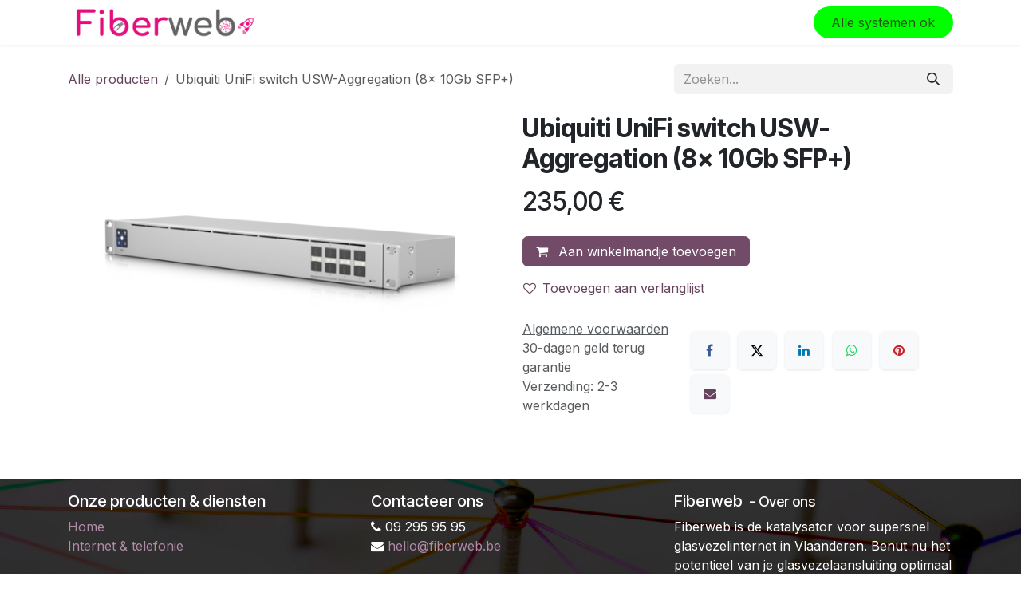

--- FILE ---
content_type: text/html; charset=utf-8
request_url: https://www.fiberweb.be/shop/ubiquiti-unifi-switch-usw-aggregation-8x-10gb-sfp-2141
body_size: 8290
content:

        

<!DOCTYPE html>
<html lang="nl-BE" data-website-id="2" data-main-object="product.template(2141,)" data-is-published="True" data-can-optimize-seo="True" data-editable-in-backend="True" data-add2cart-redirect="1">
    <head>
        <meta charset="utf-8"/>
        <meta http-equiv="X-UA-Compatible" content="IE=edge"/>
        <meta name="viewport" content="width=device-width, initial-scale=1"/>
        <meta name="generator" content="Odoo"/>
            
        <meta property="og:type" content="website"/>
        <meta property="og:title" content="Ubiquiti UniFi switch USW-Aggregation (8x 10Gb SFP+)"/>
        <meta property="og:site_name" content="Fiberweb"/>
        <meta property="og:url" content="https://www.fiberweb.be/shop/ubiquiti-unifi-switch-usw-aggregation-8x-10gb-sfp-2141"/>
        <meta property="og:image" content="https://www.fiberweb.be/web/image/product.template/2141/image_1024?unique=ef942b9"/>
        <meta property="og:description"/>
            
        <meta name="twitter:card" content="summary_large_image"/>
        <meta name="twitter:title" content="Ubiquiti UniFi switch USW-Aggregation (8x 10Gb SFP+)"/>
        <meta name="twitter:image" content="https://www.fiberweb.be/web/image/product.template/2141/image_1024?unique=ef942b9"/>
        <meta name="twitter:description"/>
        
        <link rel="canonical" href="https://www.fiberweb.be/shop/ubiquiti-unifi-switch-usw-aggregation-8x-10gb-sfp-2141"/>
        
        <link rel="preconnect" href="https://fonts.gstatic.com/" crossorigin=""/>
        <title>Ubiquiti UniFi switch USW-Aggregation (8x 10Gb SFP+) | Fiberweb</title>
        <link type="image/x-icon" rel="shortcut icon" href="/web/image/website/2/favicon?unique=4bcc46f"/>
        <link rel="preload" href="/web/static/src/libs/fontawesome/fonts/fontawesome-webfont.woff2?v=4.7.0" as="font" crossorigin=""/>
        <link type="text/css" rel="stylesheet" href="/web/assets/2/99beb42/web.assets_frontend.min.css"/>
        <script id="web.layout.odooscript" type="text/javascript">
            var odoo = {
                csrf_token: "3bc7eacca2f5c55c68563be1ba2d23b63b0940e4o1800442861",
                debug: "",
            };
        </script>
        <script type="text/javascript">
            odoo.__session_info__ = {"is_admin": false, "is_system": false, "is_public": false, "is_internal_user": false, "is_website_user": true, "uid": null, "is_frontend": true, "profile_session": null, "profile_collectors": null, "profile_params": null, "show_effect": true, "currencies": {"1": {"symbol": "\u20ac", "position": "after", "digits": [69, 2]}, "2": {"symbol": "$", "position": "before", "digits": [69, 2]}}, "quick_login": true, "bundle_params": {"lang": "nl_BE", "website_id": 2}, "test_mode": false, "websocket_worker_version": "18.0-7", "translationURL": "/website/translations", "cache_hashes": {"translations": "c8e2f1e7fd3d3e8c025155f3f3512cc3fd97a129"}, "geoip_country_code": "US", "geoip_phone_code": 1, "lang_url_code": "nl_BE"};
            if (!/(^|;\s)tz=/.test(document.cookie)) {
                const userTZ = Intl.DateTimeFormat().resolvedOptions().timeZone;
                document.cookie = `tz=${userTZ}; path=/`;
            }
        </script>
        <script type="text/javascript" defer="defer" src="/web/assets/2/3b7ba61/web.assets_frontend_minimal.min.js" onerror="__odooAssetError=1"></script>
        <script type="text/javascript" defer="defer" data-src="/web/assets/2/4e8dedb/web.assets_frontend_lazy.min.js" onerror="__odooAssetError=1"></script>
        
        
    </head>
    <body>



        <div id="wrapwrap" class="   ">
            <a class="o_skip_to_content btn btn-primary rounded-0 visually-hidden-focusable position-absolute start-0" href="#wrap">Overslaan naar inhoud</a>
                <header id="top" data-anchor="true" data-name="Header" data-extra-items-toggle-aria-label="Extra items knop" class="   o_header_fixed" style=" ">
                    
    <nav data-name="Navbar" aria-label="Hoofd" class="navbar navbar-expand-lg navbar-light o_colored_level o_cc d-none d-lg-block shadow-sm ">
        

            <div id="o_main_nav" class="o_main_nav container">
                
    <a href="/" class="navbar-brand logo me-4">
            <span role="img" aria-label="Logo of Fiberweb" title="Fiberweb"><img src="/web/image/res.company/2/x_studio_logo_2nd_brand/Teleweb%20bv?unique=f95dfb6" class="img img-fluid" alt="Teleweb bv" loading="lazy"/></span>
        </a>
    
                
    <ul role="menu" id="top_menu" class="nav navbar-nav top_menu o_menu_loading me-auto">
        

                    
    <li role="presentation" class="nav-item">
        <a role="menuitem" href="/" class="nav-link ">
            <span>Startpagina</span>
        </a>
    </li>
    <li role="presentation" class="nav-item dropdown ">
        <a data-bs-toggle="dropdown" href="#" role="menuitem" class="nav-link dropdown-toggle   ">
            <span>Internet &amp; telefonie</span>
        </a><ul role="menu" class="dropdown-menu ">
    <li role="presentation" class="">
        <a role="menuitem" href="/test-welk-product-het-beste-bij-je-past" class="dropdown-item ">
            <span>Welk internet past bij mij?</span>
        </a>
    </li>
    <li role="presentation" class="">
        <a role="menuitem" href="/next-generation-internet" class="dropdown-item ">
            <span>Next Generation internet</span>
        </a>
    </li>
    <li role="presentation" class="">
        <a role="menuitem" href="/tv-kijken-via-glasvezel" class="dropdown-item ">
            <span>TV via glasvezel</span>
        </a>
    </li>
    <li role="presentation" class="">
        <a role="menuitem" href="/glasvezel-op-het-werk" class="dropdown-item ">
            <span>&gt;&gt; Business internet</span>
        </a>
    </li>
        </ul>
    </li>
    <li role="presentation" class="nav-item">
        <a role="menuitem" href="/mobiele-telefonie" class="nav-link ">
            <span>Mobiele telefonie</span>
        </a>
    </li>
    <li role="presentation" class="nav-item">
        <a role="menuitem" href="/acties" class="nav-link ">
            <span>Acties</span>
        </a>
    </li>
    <li role="presentation" class="nav-item">
        <a role="menuitem" href="https://www.serverhost.be" class="nav-link ">
            <span>Colo</span>
        </a>
    </li>
                
    </ul>
                
                <ul class="navbar-nav align-items-center gap-2 flex-shrink-0 justify-content-end ps-3">
                    
        
            <li class=" divider d-none"></li> 
            <li class="o_wsale_my_cart d-none ">
                <a href="/shop/cart" aria-label="eCommerce winkelmandje" class="o_navlink_background btn position-relative rounded-circle p-1 text-center text-reset">
                    <div class="">
                        <i class="fa fa-shopping-cart fa-stack"></i>
                        <sup class="my_cart_quantity badge bg-primary position-absolute top-0 end-0 mt-n1 me-n1 rounded-pill d-none" data-order-id="">0</sup>
                    </div>
                </a>
            </li>
        
        
            <li class="o_wsale_my_wish d-none  o_wsale_my_wish_hide_empty">
                <a href="/shop/wishlist" class="o_navlink_background btn position-relative rounded-circle p-1 text-center text-reset">
                    <div class="">
                        <i class="fa fa-1x fa-heart fa-stack"></i>
                        <sup class="my_wish_quantity o_animate_blink badge bg-primary position-absolute top-0 end-0 mt-n1 me-n1 rounded-pill">0</sup>
                    </div>
                </a>
            </li>
        
                    
                    
                    
                    
                    
                    
        
        
                    
        <li class="">
            <div class="oe_structure oe_structure_solo ">
                <section class="oe_unremovable oe_unmovable s_text_block o_colored_level" data-snippet="s_text_block" data-name="Text">
                    <div class="container">
                        <a href="/status" class="oe_unremovable btn_cta w-100 btn btn-custom rounded-circle" style="border-width: 1px; border-style: solid; background-color: rgb(0, 255, 0); color: rgb(41, 82, 24);">Alle systemen ok</a></div>
                </section>
            </div>
        </li>
                </ul>
            </div>
        
    </nav>
    <nav data-name="Navbar" aria-label="Mobile" class="navbar  navbar-light o_colored_level o_cc o_header_mobile d-block d-lg-none shadow-sm ">
        

        <div class="o_main_nav container flex-wrap justify-content-between">
            
    <a href="/" class="navbar-brand logo ">
            <span role="img" aria-label="Logo of Fiberweb" title="Fiberweb"><img src="/web/image/res.company/2/x_studio_logo_2nd_brand/Teleweb%20bv?unique=f95dfb6" class="img img-fluid" alt="Teleweb bv" loading="lazy"/></span>
        </a>
    
            <ul class="o_header_mobile_buttons_wrap navbar-nav flex-row align-items-center gap-2 mb-0">
        
            <li class=" divider d-none"></li> 
            <li class="o_wsale_my_cart d-none ">
                <a href="/shop/cart" aria-label="eCommerce winkelmandje" class="o_navlink_background_hover btn position-relative rounded-circle border-0 p-1 text-reset">
                    <div class="">
                        <i class="fa fa-shopping-cart fa-stack"></i>
                        <sup class="my_cart_quantity badge bg-primary position-absolute top-0 end-0 mt-n1 me-n1 rounded-pill d-none" data-order-id="">0</sup>
                    </div>
                </a>
            </li>
        
        
            <li class="o_wsale_my_wish d-none  o_wsale_my_wish_hide_empty">
                <a href="/shop/wishlist" class="o_navlink_background_hover btn position-relative rounded-circle border-0 p-1 text-reset">
                    <div class="">
                        <i class="fa fa-1x fa-heart fa-stack"></i>
                        <sup class="my_wish_quantity o_animate_blink badge bg-primary position-absolute top-0 end-0 mt-n1 me-n1">0</sup>
                    </div>
                </a>
            </li>
        
                <li class="o_not_editable">
                    <button class="nav-link btn me-auto p-2" type="button" data-bs-toggle="offcanvas" data-bs-target="#top_menu_collapse_mobile" aria-controls="top_menu_collapse_mobile" aria-expanded="false" aria-label="Navigatie aan/uitzetten">
                        <span class="navbar-toggler-icon"></span>
                    </button>
                </li>
            </ul>
            <div id="top_menu_collapse_mobile" class="offcanvas offcanvas-end o_navbar_mobile">
                <div class="offcanvas-header justify-content-end o_not_editable">
                    <button type="button" class="nav-link btn-close" data-bs-dismiss="offcanvas" aria-label="Afsluiten"></button>
                </div>
                <div class="offcanvas-body d-flex flex-column justify-content-between h-100 w-100">
                    <ul class="navbar-nav">
                        
                        
                        
    <ul role="menu" class="nav navbar-nav top_menu  ">
        

                            
    <li role="presentation" class="nav-item">
        <a role="menuitem" href="/" class="nav-link ">
            <span>Startpagina</span>
        </a>
    </li>
    <li role="presentation" class="nav-item dropdown ">
        <a data-bs-toggle="dropdown" href="#" role="menuitem" class="nav-link dropdown-toggle   d-flex justify-content-between align-items-center">
            <span>Internet &amp; telefonie</span>
        </a><ul role="menu" class="dropdown-menu position-relative rounded-0 o_dropdown_without_offset">
    <li role="presentation" class="">
        <a role="menuitem" href="/test-welk-product-het-beste-bij-je-past" class="dropdown-item ">
            <span>Welk internet past bij mij?</span>
        </a>
    </li>
    <li role="presentation" class="">
        <a role="menuitem" href="/next-generation-internet" class="dropdown-item ">
            <span>Next Generation internet</span>
        </a>
    </li>
    <li role="presentation" class="">
        <a role="menuitem" href="/tv-kijken-via-glasvezel" class="dropdown-item ">
            <span>TV via glasvezel</span>
        </a>
    </li>
    <li role="presentation" class="">
        <a role="menuitem" href="/glasvezel-op-het-werk" class="dropdown-item ">
            <span>&gt;&gt; Business internet</span>
        </a>
    </li>
        </ul>
    </li>
    <li role="presentation" class="nav-item">
        <a role="menuitem" href="/mobiele-telefonie" class="nav-link ">
            <span>Mobiele telefonie</span>
        </a>
    </li>
    <li role="presentation" class="nav-item">
        <a role="menuitem" href="/acties" class="nav-link ">
            <span>Acties</span>
        </a>
    </li>
    <li role="presentation" class="nav-item">
        <a role="menuitem" href="https://www.serverhost.be" class="nav-link ">
            <span>Colo</span>
        </a>
    </li>
                        
    </ul>
                        
                        
                    </ul>
                    <ul class="navbar-nav gap-2 mt-3 w-100">
                        
                        
                        
        
        
                        
        <li class="">
            <div class="oe_structure oe_structure_solo ">
                <section class="oe_unremovable oe_unmovable s_text_block o_colored_level" data-snippet="s_text_block" data-name="Text">
                    <div class="container">
                        <a href="/status" class="oe_unremovable btn_cta w-100 btn btn-custom rounded-circle w-100" style="border-width: 1px; border-style: solid; background-color: rgb(0, 255, 0); color: rgb(41, 82, 24);">Alle systemen ok</a></div>
                </section>
            </div>
        </li>
                    </ul>
                </div>
            </div>
        </div>
    
    </nav>
    
        </header>
                <main>
                    
            <div itemscope="itemscope" itemtype="http://schema.org/Product" id="wrap" class="js_sale o_wsale_product_page ecom-zoomable zoomodoo-next" data-ecom-zoom-click="1">
                <div class="oe_structure oe_empty oe_structure_not_nearest" id="oe_structure_website_sale_product_1" data-editor-message="ZET HIER BOUWBLOKKEN NEER OM ZE BESCHIKBAAR TE MAKEN VOOR ALLE PRODUCTEN"></div>
                <section id="product_detail" class="oe_website_sale container my-3 my-lg-4 " data-view-track="1" data-product-tracking-info="{&#34;item_id&#34;: 4480, &#34;item_name&#34;: &#34;Ubiquiti UniFi switch USW-Aggregation (8x 10Gb SFP+)&#34;, &#34;item_category&#34;: &#34;Switches&#34;, &#34;currency&#34;: &#34;EUR&#34;, &#34;price&#34;: 235.0}">
                    <div class="row align-items-center">
                        <div class="col d-flex align-items-center order-1 order-lg-0">
                            <ol class="o_wsale_breadcrumb breadcrumb p-0 mb-4 m-lg-0">
                                <li class="o_not_editable breadcrumb-item d-none d-lg-inline-block">
                                    <a href="/shop">
                                        <i class="oi oi-chevron-left d-lg-none me-1" role="presentation"></i>Alle producten
                                    </a>
                                </li>
                                <li class="o_not_editable breadcrumb-item d-lg-none">
                                    <a class="py-2 py-lg-0" href="/shop">
                                        Alle producten
                                    </a>
                                </li>
                                <li class="breadcrumb-item d-none d-lg-inline-block active">
                                    <span>Ubiquiti UniFi switch USW-Aggregation (8x 10Gb SFP+)</span>
                                </li>
                            </ol>
                        </div>
                        <div class="col-lg-4 d-flex align-items-center">
                            <div class="d-flex justify-content-between w-100">
    <form method="get" class="o_searchbar_form s_searchbar_input o_wsale_products_searchbar_form me-auto flex-grow-1 mb-4 mb-lg-0" action="/shop" data-snippet="s_searchbar_input">
            <div role="search" class="input-group me-sm-2">
        <input type="search" name="search" class="search-query form-control oe_search_box border-0 text-bg-light border-0 bg-light" placeholder="Zoeken..." data-search-type="products" data-limit="5" data-display-image="true" data-display-description="true" data-display-extra-link="true" data-display-detail="true" data-order-by="name asc"/>
        <button type="submit" aria-label="Zoeken" title="Zoeken" class="btn oe_search_button btn btn-light">
            <i class="oi oi-search"></i>
        </button>
    </div>

            <input name="order" type="hidden" class="o_search_order_by" value="name asc"/>
            
        
        </form>
        <div class="o_pricelist_dropdown dropdown d-none">
            
                <a role="button" href="#" data-bs-toggle="dropdown" class="dropdown-toggle btn btn-light">
                    Verkoopprijslijst
                </a>
                <div class="dropdown-menu" role="menu">
                </div>
            
        </div>
                            </div>
                        </div>
                    </div>
                    <div class="row" id="product_detail_main" data-name="Product Page" data-image_width="50_pc" data-image_layout="carousel">
                        <div class="col-lg-6 mt-lg-4 o_wsale_product_images position-relative" data-image-amount="1">
        <div id="o-carousel-product" data-bs-ride="true" class=" carousel slide position-sticky mb-3 overflow-hidden" data-name="Productcarrousel">
            <div class="o_carousel_product_outer carousel-outer position-relative d-flex align-items-center w-100 overflow-hidden">
                <div class="carousel-inner h-100">
                        <div class="carousel-item h-100 text-center active">
        <div class="position-relative d-inline-flex overflow-hidden m-auto w-100">
            <span class="o_ribbon d-none z-1" style=""></span>
            <div name="o_img_with_max_suggested_width" class="d-flex align-items-start justify-content-center w-100 oe_unmovable"><img src="/web/image/product.product/4480/image_1024/Ubiquiti%20UniFi%20switch%20USW-Aggregation%20%288x%2010Gb%20SFP%2B%29?unique=ef942b9" class="img img-fluid oe_unmovable product_detail_img w-100" alt="Ubiquiti UniFi switch USW-Aggregation (8x 10Gb SFP+)" loading="lazy"/></div>
        </div>
                        </div>
                </div>
            </div>
        </div>
                        </div>
                        <div id="product_details" class="col-lg-6 mt-md-4">
                            <h1 itemprop="name">Ubiquiti UniFi switch USW-Aggregation (8x 10Gb SFP+)</h1>
                            <span itemprop="url" style="display:none;">https://www.fiberweb.be/shop/ubiquiti-unifi-switch-usw-aggregation-8x-10gb-sfp-2141</span>
                            <span itemprop="image" style="display:none;">https://www.fiberweb.be/web/image/product.template/2141/image_1920?unique=ef942b9</span>
                            
                            <form action="/shop/cart/update" method="POST">
                                <input type="hidden" name="csrf_token" value="3bc7eacca2f5c55c68563be1ba2d23b63b0940e4o1800442861"/>
                                <div class="js_product js_main_product mb-3">
                                    <div>
        <div itemprop="offers" itemscope="itemscope" itemtype="http://schema.org/Offer" class="product_price mt-2 mb-3 d-inline-block">
            <h3 class="css_editable_mode_hidden">
                <span class="oe_price" style="white-space: nowrap;" data-oe-type="monetary" data-oe-expression="combination_info[&#39;price&#39;]"><span class="oe_currency_value">235,00</span> €</span>
                <span itemprop="price" style="display:none;">235.0</span>
                <span itemprop="priceCurrency" style="display:none;">EUR</span>
                <span style="text-decoration: line-through; white-space: nowrap;" itemprop="listPrice" class="text-muted oe_default_price ms-1 h5 d-none" data-oe-type="monetary" data-oe-expression="combination_info[&#39;list_price&#39;]"><span class="oe_currency_value">235,00</span> €</span>
            </h3>
            <h3 class="css_non_editable_mode_hidden decimal_precision" data-precision="2">
                <span><span class="oe_currency_value">235,00</span> €</span>
            </h3>
        </div>
        <div id="product_unavailable" class="d-none">
            <h3 class="fst-italic">Not Available For Sale</h3>
        </div>
                                    </div>
                                    
                                        <input type="hidden" class="product_id" name="product_id" value="4480"/>
                                        <input type="hidden" class="product_template_id" name="product_template_id" value="2141"/>
                                        <input type="hidden" class="product_category_id" name="product_category_id" value="17"/>
        <ul class="list-unstyled js_add_cart_variants mb-0 flex-column" data-attribute_exclusions="{&#34;exclusions&#34;: {}, &#34;archived_combinations&#34;: [], &#34;parent_exclusions&#34;: {}, &#34;parent_combination&#34;: [], &#34;parent_product_name&#34;: null, &#34;mapped_attribute_names&#34;: {}}">
        </ul>
                                    
                                    <p class="css_not_available_msg alert alert-warning">Deze combinatie bestaat niet.</p>
                                    <div id="o_wsale_cta_wrapper" class="d-flex flex-wrap align-items-center">
                                        

                                        <div id="add_to_cart_wrap" class="d-inline-flex align-items-center mb-2 me-auto">
                                            <a data-animation-selector=".o_wsale_product_images" role="button" id="add_to_cart" href="#" class="btn btn-primary js_check_product a-submit flex-grow-1">
                                                <i class="fa fa-shopping-cart me-2"></i>
                                                Aan winkelmandje toevoegen
                                            </a>
                                        </div>
                                        <div id="product_option_block" class="d-flex flex-wrap w-100">
            
                <button type="button" role="button" class="btn btn-link px-0 pe-3 o_add_wishlist_dyn" data-action="o_wishlist" title="Toevoegen aan verlanglijst" data-product-template-id="2141" data-product-product-id="4480">
                    <i class="fa fa-heart-o me-2" role="img" aria-label="Toevoegen aan wensenlijst"></i>Toevoegen aan verlanglijst
                </button>
            </div>
                                    </div>
            <div class="availability_messages o_not_editable"></div>
        <div class="o_product_tags o_field_tags d-flex flex-wrap align-items-center gap-2 mb-2 mt-1">
        </div>
                                </div>
                            </form>
                            <div id="contact_us_wrapper" class="d-none oe_structure oe_structure_solo ">
                                <section class="s_text_block" data-snippet="s_text_block" data-name="Text">
                                    <div class="container">
                                        <a class="btn btn-primary btn_cta" href="/contactus">
                                            Neem contant met ons op
                                        </a>
                                    </div>
                                </section>
                            </div>
                            <div id="o_product_terms_and_share" class="d-flex justify-content-between flex-column flex-md-row align-items-md-end gap-3 mb-3">
            <p class="text-muted mb-0">
                <a href="/terms" class="text-muted"><u>Algemene voorwaarden</u></a><br/>
                 30-dagen geld terug garantie<br/>
                 Verzending: 2-3 werkdagen
            </p>
            <div data-snippet="s_share" data-name="Share" class="s_share text-start o_no_link_popover">
                <h4 class="s_share_title d-none o_default_snippet_text">Delen</h4>
                <a href="https://www.facebook.com/sharer/sharer.php?u={url}" target="_blank" aria-label="Facebook" class="s_share_facebook">
                    <i class="fa fa-facebook rounded shadow-sm"></i>
                </a>
                <a href="https://twitter.com/intent/tweet?text={title}&amp;url={url}" target="_blank" aria-label="X" class="s_share_twitter">
                    <i class="fa fa-twitter rounded shadow-sm"></i>
                </a>
                <a href="https://www.linkedin.com/sharing/share-offsite/?url={url}" target="_blank" aria-label="LinkedIn" class="s_share_linkedin">
                    <i class="fa fa-linkedin rounded shadow-sm"></i>
                </a>
                <a href="https://wa.me/?text={title}" target="_blank" aria-label="WhatsApp" class="s_share_whatsapp">
                    <i class="fa fa-whatsapp rounded shadow-sm"></i>
                </a>
                <a href="https://pinterest.com/pin/create/button/?url={url}&amp;media={media}&amp;description={title}" target="_blank" aria-label="Pinterest" class="s_share_pinterest">
                    <i class="fa fa-pinterest rounded shadow-sm"></i>
                </a>
                <a href="mailto:?body={url}&amp;subject={title}" aria-label="E-mail" class="s_share_email">
                    <i class="fa fa-envelope rounded shadow-sm"></i>
                </a>
            </div></div>
            <input id="wsale_user_email" type="hidden" value="fiberweb@teleweb.be"/>
                        </div>
                    </div>
                </section>
                <div itemprop="description" class="oe_structure oe_empty mt16" id="product_full_description"><p><br></p></div>
                <div class="oe_structure oe_empty oe_structure_not_nearest mt16" id="oe_structure_website_sale_product_2" data-editor-message="ZET HIER BOUWBLOKKEN NEER OM ZE BESCHIKBAAR TE MAKEN VOOR ALLE PRODUCTEN"></div>
            </div>
        
        <div id="o_shared_blocks" class="oe_unremovable"></div>
                </main>
                <footer id="bottom" data-anchor="true" data-name="Footer" class="o_footer o_colored_level o_cc ">
                    <div id="footer" class="oe_structure oe_structure_solo">
      <section class="s_text_block pt16 pb8 bg-600 oe_custom_bg oe_img_bg o_bg_img_center o_bg_img_origin_border_box" style="background-position: 51.73% 52.01%; background-image: url(&#34;/web/image/17157/shutterstock_1049407283-zwart.jpg&#34;) !important;" data-snippet="s_text_block" data-name="Tekst">
        <div class="container">
          <div class="row">
            <div class="col-lg-4">
              <h5>
                <font style="color: rgb(255, 255, 255);">Onze producten &amp; diensten</font>
              </h5>
              <ul class="list-unstyled">
                <li>
                  <a href="/">
                    <font class="text-epsilon">Home</font>
                  </a></li>
                <li>
                  <a href="/">
                    <font class="text-epsilon">Internet &amp; telefonie</font>
                  </a></li>
              </ul>
            </div>
            <div class="col-lg-4 o_colored_level" id="connect">
              <h5>
                <font style="color: rgb(255, 255, 255);">Contacteer ons</font>
              </h5>
              <ul class="list-unstyled">
                <li>
                  <i class="fa fa-phone" style="color: rgb(255, 255, 255);"></i>
                  <font style="color: rgb(255, 255, 255);">
                  </font>
                  <font class="text-epsilon">09 295 95 95</font>
                </li>
                <li>
                  <i class="fa fa-envelope" data-bs-original-title="" title="" aria-describedby="tooltip976029" style="color: rgb(255, 255, 255);"></i>
                  <a href="mailto:hello@fiberweb.be" data-bs-original-title="" title="" aria-describedby="tooltip189927"><font class="text-epsilon">hello@fiberweb.be</font>
                  </a></li>
                <li>&nbsp;<a href="mailto:hello@fiberweb.be" data-bs-original-title="" title="" aria-describedby="tooltip189927">
                    <font class="text-epsilon">
                      <br/>
                    </font>
                  </a></li>
                <li>
                  <font style="color: rgb(255, 255, 255);"><a href="mailto:hello@fiberweb.be" data-bs-original-title="" title="" aria-describedby="tooltip189927"><font style="color: rgb(255, 255, 255);">B</font></a>TW BE 0825.392.596</font>
                </li>
                <li>
                  <font class="text-epsilon">
                    
                  </font>
                  
                </li>
              </ul>
              <p></p>
            </div>
            <div class="col-lg-4">
              <h5>
                <font style="color: rgb(255, 255, 255);">Fiberweb</font>
                <small>
                  <font style="color: rgb(255, 255, 255);">&nbsp;- Over ons </font>
                </small>
              </h5>
              <p>
                <font style="color: rgb(255, 255, 255);">Fiberweb is de katalysator voor supersnel glasvezelinternet in Vlaanderen. Benut nu het potentieel van je glasvezelaansluiting optimaal dankzij de Fiberweb abonnementen.</font>
              </p>
            </div>
          </div>
        </div>
      </section>
    </div>
  <div class="o_footer_copyright o_colored_level o_cc" data-name="Copyright">
                        <div class="container py-3">
                            <div class="row">
                                <div class="col-sm text-center text-sm-start text-muted">
                                    <span class="o_footer_copyright_name me-2">Copyright © Teleweb</span>
        
        
    </div>
                                <div class="col-sm text-center text-sm-end o_not_editable">
                                </div>
                            </div>
                        </div>
                    </div>
                </footer>
            </div>
            <script id="tracking_code" async="async" src="https://www.googletagmanager.com/gtag/js?id=UA-166255664-1"></script>
            <script id="tracking_code_config">
                window.dataLayer = window.dataLayer || [];
                function gtag(){dataLayer.push(arguments);}
                gtag('consent', 'default', {
                    'ad_storage': 'denied',
                    'ad_user_data': 'denied',
                    'ad_personalization': 'denied',
                    'analytics_storage': 'denied',
                });
                gtag('js', new Date());
                gtag('config', 'UA-166255664-1');
                function allConsentsGranted() {
                    gtag('consent', 'update', {
                        'ad_storage': 'granted',
                        'ad_user_data': 'granted',
                        'ad_personalization': 'granted',
                        'analytics_storage': 'granted',
                    });
                }
                    allConsentsGranted();
            </script> 
        
    </body>
</html>